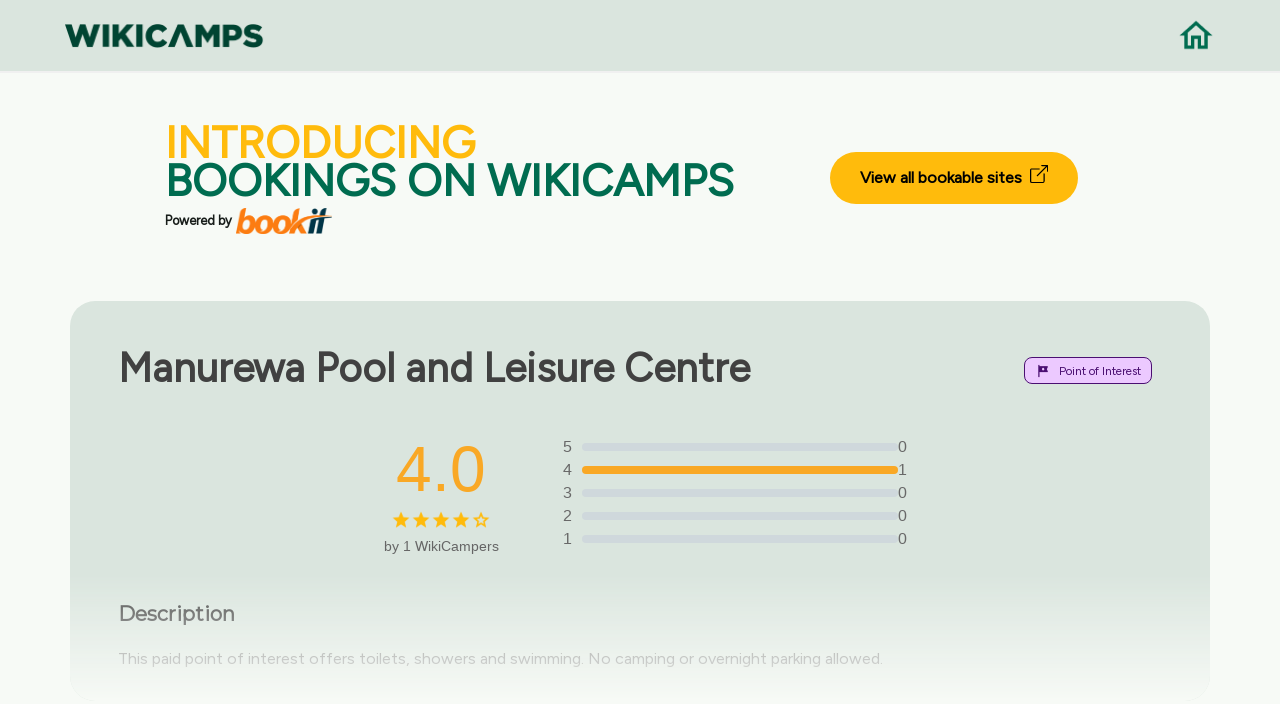

--- FILE ---
content_type: text/html; charset=UTF-8
request_url: https://nz.wikicamps.co/site/North%2BIsland/Point+of+Interest/Manurewa+Pool+and+Leisure+Centre/6530
body_size: 4702
content:
<!DOCTYPE html>
<!--[if IE 10 ]><html class="ie" xmlns="http://www.w3.org/1999/xhtml" xml:lang="en-US" lang="en-US"> <![endif]-->
<!--[if (gte IE 11)|!(IE)]><!--><html xmlns="http://www.w3.org/1999/xhtml" xml:lang="en-US" lang="en-US"><!--<![endif]-->
    <head>
        <meta charset="utf-8">
<base href="https://nz.wikicamps.co/" />

<title>WikiCamps New Zealand | The ultimate travel companion</title>

<!-- Behavioral Meta Data -->
<meta name="viewport" content="width=device-width, initial-scale=1, maximum-scale=1, user-scalable=no">

<!-- Core Meta Data -->
<meta name="author" content="Aether-Themes">
<meta name="description" content="The ultimate camping and caravanning travel app for New Zealand. User generated database of camp sites, caravan parks, day stops, backpacker hostels, rest areas, information centres, points of interest, dump points.">
<meta name="keywords" content="camping app, travel app, camping New Zealand, free camping, caravan parks, backpacker hostels, day stops, rest areas, information centre, information center, dump points, travel New Zealand, drive New Zealand, points of interest, POI, things to see, places to go, tourist locations, tourist parks, fishing, holiday in New Zealand">

<!-- Favicon -->
<link rel="apple-touch-icon" sizes="180x180" href="https://nz.wikicamps.co/images/favicons/apple-touch-icon.png">
<link rel="icon" type="image/png" href="https://nz.wikicamps.co/images/favicons/favicon-32x32.png" sizes="32x32">
<link rel="icon" type="image/png" href="https://nz.wikicamps.co/images/favicons/favicon-16x16.png" sizes="16x16">
<link rel="manifest" href="https://nz.wikicamps.co/images/favicons/manifest.json">
<link rel="mask-icon" href="https://nz.wikicamps.co/images/favicons1/safari-pinned-tab.svg" color="#1973cd">
<meta name="theme-color" content="#1973cd">

<!-- Open Graph -->
<meta property="og:title" content="WikiCamps New Zealand">
<meta property="og:url" content="https://nz.wikicamps.co">
<meta property="og:description" content="The ultimate camping and caravanning app for New Zealand.">
<meta property="og:image" content="https://nz.wikicamps.co/website/images/preview-image2.png">
<meta property="og:locale" content="en_US">
<meta property="og:site_name" content="WikiCamps New Zealand">
<meta property="og:type" content="website">

<meta name="twitter:card" content="summary_large_image">
<meta name="twitter:title" content="WikiCamps">
<meta name="twitter:description" content="The ultimate camping and caravanning app for New Zealand.">
<meta name="twitter:image" content="https://nz.wikicamps.co/website/images/preview-image2.png">
<meta name="twitter:site" content="@WikiCamps">

<!-- Fonts -->
<link href="https://fonts.googleapis.com/css?family=Montserrat" rel="stylesheet">
<link href='https://fonts.googleapis.com/css?family=Figtree' rel='stylesheet'>

<!-- Styles -->
<link rel="stylesheet" type="text/css" href="https://nz.wikicamps.co/css/bootstrap/bootstrap.min.css"/>
<link rel="stylesheet" type="text/css" href="https://nz.wikicamps.co/css/main.css"/>
<link rel="stylesheet" type="text/css" href="https://nz.wikicamps.co/css/wikicamps.css"/>
<link rel="stylesheet" type="text/css" href="https://nz.wikicamps.co/css/rebuild.css"/>

<!-- Javascript Libraries -->
<script src="https://nz.wikicamps.co/js/libraries/jquery-3.2.1.min.js"></script>

<link rel="stylesheet" href="https://nz.wikicamps.co/css/hes-gallery.css">

<meta name="csrf-token" content="BGnPHaMOiK5eFdBkZvSMNpsbsan0IZuiHZafFYIh">
        <!-- Google Tag Manager -->
    <script>(function(w,d,s,l,i){w[l]=w[l]||[];w[l].push({'gtm.start':
                    new Date().getTime(),event:'gtm.js'});var f=d.getElementsByTagName(s)[0],
                j=d.createElement(s),dl=l!='dataLayer'?'&l='+l:'';j.async=true;j.src=
                'https://www.googletagmanager.com/gtm.js?id='+i+dl;f.parentNode.insertBefore(j,f);
        })(window,document,'script','dataLayer','GTM-MDGVJQF3');</script>
    <!-- End Google Tag Manager -->

            </head>

                        <body class="home app" onload="checkReadMore()">
        
        <!-- Google Tag Manager (noscript) -->
    <noscript><iframe src="https://www.googletagmanager.com/ns.html?id='GTM-MDGVJQF3'" height="0" width="0" style="display:none;visibility:hidden"></iframe></noscript>
    <!-- End Google Tag Manager (noscript) -->

        
        
            <!-- Begin Navigation -->
<nav class="clearfix wiki-top-menu" style="background-color: #DAE5DE;">

	<!-- Logo -->
	<div class="nav-logo">
		<a href="/"><img src="https://nz.wikicamps.co/images/wc-word-logo-dark.png" width="200" alt="Home"></a>
	</div>
	<div class="nav-logo-right">
		<a href="/"><img src="https://nz.wikicamps.co/images/icons/home-green.png" width="40" alt="Home"></a>
	</div>

</nav>
<!-- End Navigation -->    <main role="main" style="margin-top:8rem;">
                                    <section class="container">
	<div class="bookeasy">
		<div class="bookeasy-intro">
			<h2><span>INTRODUCING</span></h2>
			<h2>BOOKINGS ON WIKICAMPS</h2>
			<div class="powered-by">
				<span class="powered">Powered by</span>
				<img class="icon" src="https://nz.wikicamps.co/images/icons/bookit-logo.png" alt="BookIt">
			</div>
		</div>
		<div class="bookeasy-link">
			<a href="https://book.wikicamps.co.nz" target="_blank">View all bookable sites&nbsp;
				<svg xmlns="http://www.w3.org/2000/svg" width="18" height="18" fill="currentColor" class="bi bi-box-arrow-up-right" viewBox="0 0 16 16">
					<path fill-rule="evenodd" d="M8.636 3.5a.5.5 0 0 0-.5-.5H1.5A1.5 1.5 0 0 0 0 4.5v10A1.5 1.5 0 0 0 1.5 16h10a1.5 1.5 0 0 0 1.5-1.5V7.864a.5.5 0 0 0-1 0V14.5a.5.5 0 0 1-.5.5h-10a.5.5 0 0 1-.5-.5v-10a.5.5 0 0 1 .5-.5h6.636a.5.5 0 0 0 .5-.5"/>
					<path fill-rule="evenodd" d="M16 .5a.5.5 0 0 0-.5-.5h-5a.5.5 0 0 0 0 1h3.793L6.146 9.146a.5.5 0 1 0 .708.708L15 1.707V5.5a.5.5 0 0 0 1 0z"/>
				</svg>
			</a>
		</div>
	</div>
</section>                        <section class="container cta wiki-marker-container" style="">
                <div class="row">
                    <div class="col-12 col-lg-12 wiki-marker-name">
                        <h2><strong>Manurewa Pool and Leisure Centre</strong></h2>
                        <span class="wiki-marker-type" style="background-color: #ECC9FF; border: 1px solid #4A0F71; color: #4A0F71">
                            <img src='https://nz.wikicamps.co/images/wcicons/web_point_of_interest.png' alt="Point of Interest">
                            Point of Interest
                        </span>
                    </div>
                </div>

                <div class="rating-section">
                    <div class="rating-summary">
                        <div class="rating-score">
                            <span class="score">4.0</span>
                            <div class="stars">
                                                                                                        <img src="https://nz.wikicamps.co/images/icons/rating-star-full.png" alt="Star">
                                                                                                        <img src="https://nz.wikicamps.co/images/icons/rating-star-full.png" alt="Star">
                                                                                                        <img src="https://nz.wikicamps.co/images/icons/rating-star-full.png" alt="Star">
                                                                                                        <img src="https://nz.wikicamps.co/images/icons/rating-star-full.png" alt="Star">
                                                                                                        <img src="https://nz.wikicamps.co/images/icons/rating-star-empty.png" alt="Star">
                                                            </div>
                            <div class="review-count">by 1 WikiCampers</div>
                        </div>
                        <div class="rating-bars">
                                                            <div class="rating-bar">
                                    <span>5</span>
                                    <div class="bar">
                                        <div class="filled" style="width: 0%;"></div>
                                    </div>
                                    <span>0</span>
                                </div>
                                                            <div class="rating-bar">
                                    <span>4</span>
                                    <div class="bar">
                                        <div class="filled" style="width: 100%;"></div>
                                    </div>
                                    <span>1</span>
                                </div>
                                                            <div class="rating-bar">
                                    <span>3</span>
                                    <div class="bar">
                                        <div class="filled" style="width: 0%;"></div>
                                    </div>
                                    <span>0</span>
                                </div>
                                                            <div class="rating-bar">
                                    <span>2</span>
                                    <div class="bar">
                                        <div class="filled" style="width: 0%;"></div>
                                    </div>
                                    <span>0</span>
                                </div>
                                                            <div class="rating-bar">
                                    <span>1</span>
                                    <div class="bar">
                                        <div class="filled" style="width: 0%;"></div>
                                    </div>
                                    <span>0</span>
                                </div>
                            
                        </div>
                    </div>
                </div>


                <div class="row" style="margin-top:1rem;">
                    <div class="col-12 col-lg-12">
                        <h4><strong>Description</strong></h4>
                        <p id="pdesc" style="white-space: pre-line;margin-top:-1.45rem;line-height:1.45rem; overflow:hidden; display: -webkit-box;-webkit-line-clamp: 6;-webkit-box-orient: vertical;">
                                                            <div id='siteDescText'></div>
<script src='https://nz.wikicamps.co/js/siteDesc.js'></script>
<script language='javascript'>
var lists = [];
var text;
var tlist;
var templ;var flags = [7,8194,0];
text=xmlDecode("&lt;F:0,0:'toilets&#10;'&gt;&lt;F:0,2:'showers&#10;'&gt;&lt;F:0,3:'drinking water&#10;'&gt;&lt;T:24:&quot;&lt;F:1,8:'nice scenery&#10;'&gt;&quot;&gt;&lt;T:24:&quot;&lt;F:2,11:'wildlife viewing&#10;'&gt;&quot;&gt;&lt;T:24:&quot;&lt;F:1,3:'walking tracks&#10;'&gt;&quot;&gt;&lt;T:24:&quot;&lt;F:2,15:'cycling tracks&#10;'&gt;&quot;&gt;&lt;T:24:&quot;&lt;F:1,4:'4wd tracks&#10;'&gt;&quot;&gt;&lt;F:1,1:'swimming&#10;'&gt;&lt;T:63:&quot;&lt;F:0,9:'a dump point&#10;'&gt;&quot;&gt;&lt;F:0,8:'power hookups&#10;'&gt;");
text=processDesc(16, 'Point of Interest', '', flags, text, null);
tlist=text.replace(/\r/g, '\n').split('\n');
templ=[];
for(var i=0; i<tlist.length; i++)
	if(tlist[i].trim().length > 0)
		templ.push(tlist[i].trim());
lists.push(templ);
text=xmlDecode("&lt;F:0,30:'motorbikes&#10;'&gt;&lt;F:0,28:'RVs&#10;'&gt;&lt;F:0,25:'camper trailers&#10;'&gt;&lt;F:0,26:'caravans&#10;'&gt;&lt;F:0,27:'off road caravans&#10;'&gt;&lt;F:0,29:'big rigs&#10;'&gt;&lt;F:0,23:'four wheel drives&#10;'&gt;");
text=processDesc(16, 'Point of Interest', '', flags, text, null);
tlist=text.replace(/\r/g, '\n').split('\n');
templ=[];
for(var i=0; i<tlist.length; i++)
	if(tlist[i].trim().length > 0)
		templ.push(tlist[i].trim());
lists.push(templ);
text=xmlDecode("This &lt;L:0,any::'is a '&gt;&lt;F:1,12:'free '&gt;&lt;F:1,13:'paid '&gt;&lt;T:lower&gt;&lt;L:0,any:' offers &lt;L:0&gt;'&gt;. &lt;F:1,10:'It is dog friendly.'&gt;&lt;F:1,11:'Dogs are not permitted.'&gt;&#10;&lt;L:1,any:'It is accessible to &lt;L:1&gt;.&#10;'&gt;&lt;T:7:&quot;&lt;F:0,24:'Camping in tents is allowed. '&gt;&lt;F:2,18:'Camping in tents is not permitted. '&gt;&lt;F:1,14:'You can stay here for up to 24 hours. '&gt;&lt;F:0,21:'You must be fully self-contained. '&gt;&quot;&gt;&lt;T:24:'No camping or overnight parking allowed. '&gt;&lt;F:2,14:'You must book in advance. '&gt;");
updateDescDiv(16, 'Point of Interest', '', flags, text, lists);
</script><br/>
                                                    </p>
                        <a id="read-more" href="#" onClick="ShowMore(); return false;">Read more</a>
                    </div>
                </div>

            </section>
        
        </br></br>
        <section class="container" style="margin-bottom: 5rem;">
	    <h2 style="font-weight: 700; text-align: center;">Find this site and more on WikiCamps</h2>
	<div class="feature-box wiki-feature-box">
		<div class="row">
			<div class="feature-box__content col-10 offset-1 col-lg-6 offset-lg-6 col-md-6 offset-md-6">
				<p style="font-weight: 700; margin-bottom: 1.2rem;">Take the ultimate camping companion on your next trip, with these great features:</p>
				<p class="medium" style="margin-left: 2rem;"><img src="https://nz.wikicamps.co/images/icons/pin.png" width="28" style="margin-left: -2rem;">  Explore more than 60,000 sites across New Zealand with detailed site information at your fingertips</p>
				<p class="medium" style="margin-left: 2rem;"><img src="https://nz.wikicamps.co/images/icons/reviews.png" width="28" style="margin-left: -2rem;">  Stay in the know with exclusive, insightful reviews from fellow travellers</p>
				<p class="medium" style="margin-left: 2rem;"><img src="https://nz.wikicamps.co/images/icons/travel.png" width="28" style="margin-left: -2rem;">  Map journeys, plan your route, and gauge your fuel spend with Trip Planner</p>
				<p class="medium" style="margin-left: 2rem;"><img src="https://nz.wikicamps.co/images/icons/offline.png" width="28" style="margin-left: -2rem;">  No signal? No worries! Use offline mode to travel anywhere with WikiCamps</p>
				<p class="medium" style="margin-left: 2rem;"><img src="https://nz.wikicamps.co/images/icons/container.png" width="28" style="margin-left: -2rem;">  Add sites to your collections, search with intuitive filters, and so much more...</p>
			</div>
		</div><!-- /row -->

		<div class="feature-box__image">
						<img src="https://nz.wikicamps.co/images/nz/devices/feature-shot.png" alt="Screenshot" width="500">
					</div>
	</div>
</section>
        <section id="getapp" class="container padded-bottom cta">
	    <div class="row centered">
        <div class="col-12 col-lg-6 offset-lg-3">
            <h2 style="font-weight: 700">Get WikiCamps now!</h2>
            <p>Download WikiCamps from the App Store on your device.</p>
        </div>
    </div>

	<div class="cta__button row centered">
		<div class="col-12 col-lg-10 offset-lg-1">
			<a class="store-link store-link--apple" href="https://itunes.apple.com/nz/app/id582527125" target="_blank"><img src="https://nz.wikicamps.co/images/buttons/app-store.svg" alt="Download on the App Store" width="200"></a>
			<a class="store-link store-link--google" href="https://play.google.com/store/apps/details?id=au.com.angryrobot.wikicampsnz" target="_blank"><img src="https://nz.wikicamps.co/images/buttons/google-play.svg" alt="Get it on Google Play" width="200"></a>
		</div>
	</div>
</section>    </main>

        <div class="wiki-footer">
</div>
<footer class="footer wiki-bottom-footer">
	<div class="container wiki-footer-container">
		<div class="container">
			<div class="col-12 col-lg-8 offset-lg-2">
				<h2 style="font-weight: 700">Need our help?</h2>
				<p class="medium">
					Whether it’s a question or a problem, I’m sure we’ll find an answer.
				</p>
				<br/>
			</div>
		</div>
		<div class="wiki-btn-container">
			<div id="getintouch-faq">
				<a href="https://support.wikicamps.co/hc" target="_blank">
					<div>
						<h4>Frequently Asked Questions</h4>
					</div>
				</a>
			</div>
			<div id="getintouch">
				<div id="getintouch_content" style="padding-bottom:2rem;">
					<a href="https://support.wikicamps.co/hc/en-gb/requests/new" target="_blank">
						<div>
							<h4>Get in touch</h4>
						</div>
					</a>
				</div>
			</div>
		</div>
		<div class="container" style="text-align:center;">
			<div class="col-12 col-lg-8 offset-lg-2">
				<p class="medium">
					We are here to help Monday to Friday, 8:30am – 5.30pm AEST, excluding public holidays.
				</p>
				<br/>
			</div>
		</div>
		<div class="row centered copyright">
			<div class="col-12 offset-lg-12 col-lg-12 footer__meta">
				<p class="medium">&copy; 2014-2026 WikiCamps Pty Ltd | <a href="privacy">Privacy policy</a> | <a href="guidelines">Community Guidelines</a> | <a href="terms">Terms and Conditions</a> | <a href="site">Campsites</a></p>
			</div><!-- /meta -->
		</div>
	</div>
</footer>

<script src="https://nz.wikicamps.co/js/accordian.js"></script>
<script src="https://nz.wikicamps.co/js/plugins/jquery.scrollTo.min.js"></script>
<script src="https://nz.wikicamps.co/js/plugins/jquery.localScroll.min.js"></script>
<script src="https://nz.wikicamps.co/js/main.js"></script>
<script src="https://nz.wikicamps.co/js/imageslider.js"></script>
<script src="https://nz.wikicamps.co/javascript/navigation.js" type="text/javascript" charset="utf-8"></script>

    <script src="https://nz.wikicamps.co/js/hes-gallery.js"></script>
    <script>
        HesGallery.setOptions({
            disableScrolling: false,
            hostedStyles: false,
            animations: true,
            minResolution: 1000,

            showImageCount: true,
            wrapAround: true
        });
    </script>

            </body>
</html>

--- FILE ---
content_type: text/javascript
request_url: https://nz.wikicamps.co/js/siteDesc.js
body_size: 1086
content:
function updateDescDiv(typeId, typeSingle, typePlural, flags, t, lists) {
	var siteDescTextDiv = document.getElementById("siteDescText");
	if(siteDescTextDiv != null) {
		siteDescTextDiv.innerHTML = processDesc(typeId, typeSingle, typePlural, flags, t ,lists);
	}  
}

function xmlDecode(x) {
	x = x.replace(/&amp;/g, "&");
	x = x.replace(/&lt;/g, "<");
	x = x.replace(/&gt;/g, ">");
	x = x.replace(/&quot;/g, "\"");
	x = x.replace(/&apos;/g, "'");
	x = x.replace(/&#10;/g, "\n");
	x = x.replace(/&#13;/g, "\n");
	return x;
}

function processDesc(typeId, typeSingle, typePlural, flags, t, lists) {
	var o = "";
	var s = 0;
	var i = 0;
	while(i < t.length) {
		if(t.charAt(i) == '<') {
			o += t.substring(s, i);
			var command = getCommand(t, i);
			i = getCommandEnd;
			var cCount = parseInt(command[4]);
			if(command[0] == "F") {
				var flagId = command[1].split(',');
				if(flagId.length == 2) {            // HasFlag
					var flagGroup = Math.max(0, Math.min(2, parseInt(flagId[0])));
					var flagIndex = 1<<Math.max(0, Math.min(32, parseInt(flagId[1])));
					o += processDesc(typeId, typeSingle, typePlural, flags, command[(flags[flagGroup] & flagIndex) != 0 ? 2 : 3], lists);
				}
			} else if(command[0] == "T") {
				var typeIndex = parseInt(command[1]);
				if(isNaN(typeIndex) || typeIndex == 0) {
					var mods = command[1].split(',');
					var name = mods[0] == "multi" ? typePlural : typeSingle;
					o += (mods[0] == "lower" || (mods.length > 1 && mods[1] == "lower")) ? name.toLowerCase() : name;
				} else {
					o += processDesc(typeId, typeSingle, typePlural, flags, command[(typeId&typeIndex)!=0 ? 2 : 3], lists);
				}
			} else if(command[0] == "L") {
				if(cCount >= 2) {
					var listId = command[1].split(',');
					var list = lists[Math.max(0, Math.min(lists.length-1, parseInt(listId[0])))];
					if(listId.length <= 1) {
						for(var f = 0; f<list.length; f++) {
							o += list[f] + (f+2<list.length ? ", " : f+1<list.length ? " and " : "");
						}
					} else {
						if(listId[1] == "any") {   // FlagList.length > 0
							o += processDesc(typeId, typeSingle, typePlural, flags, command[list.length>0 ? 2 : 3], lists);
						}
					}
				}
			}
			s = i;
		} else {
			i++;
		}
	}
	o += t.substring(s, i);
	o = fixAToAn(o);
	return o;
}

function fixAToAn(x) {
	x = x.replace(" a a", " an a");
	x = x.replace(" a A", " an A");
	x = x.replace(" a e", " an e");
	x = x.replace(" a E", " an E");
	x = x.replace(" a i", " an i");
	x = x.replace(" a I", " an I");
	x = x.replace(" a o", " an o");
	x = x.replace(" a O", " an O");
	x = x.replace(" a u", " an u");
	x = x.replace(" a U", " an U");
	x = x.replace(" a RV", " an RV");
	return x;
}

var getCommandEnd = 0;
var chr0 = String.fromCharCode(0);
function getCommand(x, s) {
	var open = 1;
	e = s+1;
	while(open > 0) {
		if(x[e] == '<')
			open++;
		else if(x[e] == '>')
			open--;
		e++;
	}
	var output = ["", "", "", "", ""];
	var s = s+1;
	var pos = 0;
	var text = false;
	var quote = chr0;
	for(var i = s; i<e; i++) {
		if(i == s) {
			var xs = x.charAt(s);
			text = xs == "'" || xs == "\"";
			if(text) {
				quote = xs;
			} else {
				quote = chr0;
			}
		} else if(text && x.charAt(i) == quote) {
			text = false;
		}
		if(!text && x.charAt(i) == ":") {
			output[pos] = quote == chr0 ? x.substring(s, i) : x.substring(s+1, i-1);
			pos++;
			s = i+1;
		}
	}
	if(s != e) {
		output[pos] = quote == chr0 ? x.substring(s, e-1) : x.substring(s+1, e-2);
	}
	pos++;
	output[4] = pos;
	getCommandEnd = e;
	return output;
}



--- FILE ---
content_type: text/javascript
request_url: https://nz.wikicamps.co/javascript/navigation.js
body_size: 515
content:
jQuery.noConflict();

(function($)
{

	"use strict";
	
	$.fn.aetherNavigation = function(){

		var navigationButton = jQuery('.nav-button'),
			navigation = jQuery('.navigation'),
			navigationHeight = jQuery('.logo').height(),
			windowWidth = jQuery(window).width();

		jQuery('#main-content section:first-child').css({
			"margin-top" : navigationHeight + 30 + "px"
		});

		var sections = jQuery('section');
		var navigation_links = jQuery('nav a');
		sections.waypoint({
		handler: function(direction) {
			var active_section;
			active_section = jQuery(this);
			if (direction === "up") active_section = active_section.prev();
			var active_link = jQuery('nav a[href="#' + active_section.attr("id") + '"]');
			navigation_links.removeClass("active");
			active_link.addClass("active");
		},
		offset: '10%'
		});

		if ( windowWidth > 959 ) {
	  		navigation.addClass('desktop');
	  		navigation.removeClass('mobile');
	  	}

	  	if ( windowWidth < 959 ) {
	  		navigation.addClass('mobile');
	  		navigation.removeClass('desktop');
	  	}

	  	navigationButton.click(function(){
			if(navigation.is(':hidden')) {
				navigation.slideDown();
			} else {
				navigation.slideUp();
			}
		});

	  	jQuery('.navigation a').click(function(){
	  		if(navigation.is(':visible') && navigation.hasClass('mobile')) {
	  			navigation.slideUp();
	  		}
	  	});

	  	jQuery(window).resize(function() {
			var ww = jQuery(window).width(),
				nav = jQuery('.navigation');

		  	if ( ww > 959 ) {
		  		nav.addClass('desktop');
		  		nav.removeClass('mobile');
		  	}

		  	if ( ww < 959 ) {
		  		nav.addClass('mobile');
		  		nav.removeClass('desktop');
		  	}
		});
	};

})(jQuery);